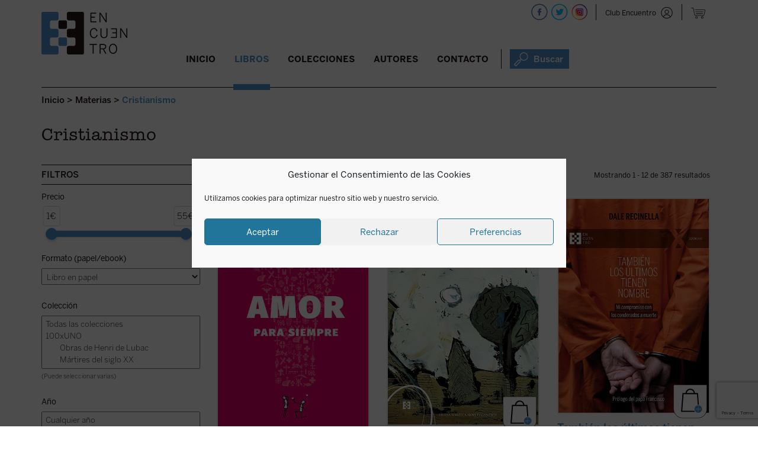

--- FILE ---
content_type: text/html; charset=utf-8
request_url: https://www.google.com/recaptcha/api2/anchor?ar=1&k=6LdAytYZAAAAAF13I0Yv-xaiE6L6wXyzrm48cFMu&co=aHR0cHM6Ly9lZGljaW9uZXNlbmN1ZW50cm8uY29tOjQ0Mw..&hl=en&v=PoyoqOPhxBO7pBk68S4YbpHZ&size=invisible&anchor-ms=20000&execute-ms=30000&cb=4eha874uve9a
body_size: 48748
content:
<!DOCTYPE HTML><html dir="ltr" lang="en"><head><meta http-equiv="Content-Type" content="text/html; charset=UTF-8">
<meta http-equiv="X-UA-Compatible" content="IE=edge">
<title>reCAPTCHA</title>
<style type="text/css">
/* cyrillic-ext */
@font-face {
  font-family: 'Roboto';
  font-style: normal;
  font-weight: 400;
  font-stretch: 100%;
  src: url(//fonts.gstatic.com/s/roboto/v48/KFO7CnqEu92Fr1ME7kSn66aGLdTylUAMa3GUBHMdazTgWw.woff2) format('woff2');
  unicode-range: U+0460-052F, U+1C80-1C8A, U+20B4, U+2DE0-2DFF, U+A640-A69F, U+FE2E-FE2F;
}
/* cyrillic */
@font-face {
  font-family: 'Roboto';
  font-style: normal;
  font-weight: 400;
  font-stretch: 100%;
  src: url(//fonts.gstatic.com/s/roboto/v48/KFO7CnqEu92Fr1ME7kSn66aGLdTylUAMa3iUBHMdazTgWw.woff2) format('woff2');
  unicode-range: U+0301, U+0400-045F, U+0490-0491, U+04B0-04B1, U+2116;
}
/* greek-ext */
@font-face {
  font-family: 'Roboto';
  font-style: normal;
  font-weight: 400;
  font-stretch: 100%;
  src: url(//fonts.gstatic.com/s/roboto/v48/KFO7CnqEu92Fr1ME7kSn66aGLdTylUAMa3CUBHMdazTgWw.woff2) format('woff2');
  unicode-range: U+1F00-1FFF;
}
/* greek */
@font-face {
  font-family: 'Roboto';
  font-style: normal;
  font-weight: 400;
  font-stretch: 100%;
  src: url(//fonts.gstatic.com/s/roboto/v48/KFO7CnqEu92Fr1ME7kSn66aGLdTylUAMa3-UBHMdazTgWw.woff2) format('woff2');
  unicode-range: U+0370-0377, U+037A-037F, U+0384-038A, U+038C, U+038E-03A1, U+03A3-03FF;
}
/* math */
@font-face {
  font-family: 'Roboto';
  font-style: normal;
  font-weight: 400;
  font-stretch: 100%;
  src: url(//fonts.gstatic.com/s/roboto/v48/KFO7CnqEu92Fr1ME7kSn66aGLdTylUAMawCUBHMdazTgWw.woff2) format('woff2');
  unicode-range: U+0302-0303, U+0305, U+0307-0308, U+0310, U+0312, U+0315, U+031A, U+0326-0327, U+032C, U+032F-0330, U+0332-0333, U+0338, U+033A, U+0346, U+034D, U+0391-03A1, U+03A3-03A9, U+03B1-03C9, U+03D1, U+03D5-03D6, U+03F0-03F1, U+03F4-03F5, U+2016-2017, U+2034-2038, U+203C, U+2040, U+2043, U+2047, U+2050, U+2057, U+205F, U+2070-2071, U+2074-208E, U+2090-209C, U+20D0-20DC, U+20E1, U+20E5-20EF, U+2100-2112, U+2114-2115, U+2117-2121, U+2123-214F, U+2190, U+2192, U+2194-21AE, U+21B0-21E5, U+21F1-21F2, U+21F4-2211, U+2213-2214, U+2216-22FF, U+2308-230B, U+2310, U+2319, U+231C-2321, U+2336-237A, U+237C, U+2395, U+239B-23B7, U+23D0, U+23DC-23E1, U+2474-2475, U+25AF, U+25B3, U+25B7, U+25BD, U+25C1, U+25CA, U+25CC, U+25FB, U+266D-266F, U+27C0-27FF, U+2900-2AFF, U+2B0E-2B11, U+2B30-2B4C, U+2BFE, U+3030, U+FF5B, U+FF5D, U+1D400-1D7FF, U+1EE00-1EEFF;
}
/* symbols */
@font-face {
  font-family: 'Roboto';
  font-style: normal;
  font-weight: 400;
  font-stretch: 100%;
  src: url(//fonts.gstatic.com/s/roboto/v48/KFO7CnqEu92Fr1ME7kSn66aGLdTylUAMaxKUBHMdazTgWw.woff2) format('woff2');
  unicode-range: U+0001-000C, U+000E-001F, U+007F-009F, U+20DD-20E0, U+20E2-20E4, U+2150-218F, U+2190, U+2192, U+2194-2199, U+21AF, U+21E6-21F0, U+21F3, U+2218-2219, U+2299, U+22C4-22C6, U+2300-243F, U+2440-244A, U+2460-24FF, U+25A0-27BF, U+2800-28FF, U+2921-2922, U+2981, U+29BF, U+29EB, U+2B00-2BFF, U+4DC0-4DFF, U+FFF9-FFFB, U+10140-1018E, U+10190-1019C, U+101A0, U+101D0-101FD, U+102E0-102FB, U+10E60-10E7E, U+1D2C0-1D2D3, U+1D2E0-1D37F, U+1F000-1F0FF, U+1F100-1F1AD, U+1F1E6-1F1FF, U+1F30D-1F30F, U+1F315, U+1F31C, U+1F31E, U+1F320-1F32C, U+1F336, U+1F378, U+1F37D, U+1F382, U+1F393-1F39F, U+1F3A7-1F3A8, U+1F3AC-1F3AF, U+1F3C2, U+1F3C4-1F3C6, U+1F3CA-1F3CE, U+1F3D4-1F3E0, U+1F3ED, U+1F3F1-1F3F3, U+1F3F5-1F3F7, U+1F408, U+1F415, U+1F41F, U+1F426, U+1F43F, U+1F441-1F442, U+1F444, U+1F446-1F449, U+1F44C-1F44E, U+1F453, U+1F46A, U+1F47D, U+1F4A3, U+1F4B0, U+1F4B3, U+1F4B9, U+1F4BB, U+1F4BF, U+1F4C8-1F4CB, U+1F4D6, U+1F4DA, U+1F4DF, U+1F4E3-1F4E6, U+1F4EA-1F4ED, U+1F4F7, U+1F4F9-1F4FB, U+1F4FD-1F4FE, U+1F503, U+1F507-1F50B, U+1F50D, U+1F512-1F513, U+1F53E-1F54A, U+1F54F-1F5FA, U+1F610, U+1F650-1F67F, U+1F687, U+1F68D, U+1F691, U+1F694, U+1F698, U+1F6AD, U+1F6B2, U+1F6B9-1F6BA, U+1F6BC, U+1F6C6-1F6CF, U+1F6D3-1F6D7, U+1F6E0-1F6EA, U+1F6F0-1F6F3, U+1F6F7-1F6FC, U+1F700-1F7FF, U+1F800-1F80B, U+1F810-1F847, U+1F850-1F859, U+1F860-1F887, U+1F890-1F8AD, U+1F8B0-1F8BB, U+1F8C0-1F8C1, U+1F900-1F90B, U+1F93B, U+1F946, U+1F984, U+1F996, U+1F9E9, U+1FA00-1FA6F, U+1FA70-1FA7C, U+1FA80-1FA89, U+1FA8F-1FAC6, U+1FACE-1FADC, U+1FADF-1FAE9, U+1FAF0-1FAF8, U+1FB00-1FBFF;
}
/* vietnamese */
@font-face {
  font-family: 'Roboto';
  font-style: normal;
  font-weight: 400;
  font-stretch: 100%;
  src: url(//fonts.gstatic.com/s/roboto/v48/KFO7CnqEu92Fr1ME7kSn66aGLdTylUAMa3OUBHMdazTgWw.woff2) format('woff2');
  unicode-range: U+0102-0103, U+0110-0111, U+0128-0129, U+0168-0169, U+01A0-01A1, U+01AF-01B0, U+0300-0301, U+0303-0304, U+0308-0309, U+0323, U+0329, U+1EA0-1EF9, U+20AB;
}
/* latin-ext */
@font-face {
  font-family: 'Roboto';
  font-style: normal;
  font-weight: 400;
  font-stretch: 100%;
  src: url(//fonts.gstatic.com/s/roboto/v48/KFO7CnqEu92Fr1ME7kSn66aGLdTylUAMa3KUBHMdazTgWw.woff2) format('woff2');
  unicode-range: U+0100-02BA, U+02BD-02C5, U+02C7-02CC, U+02CE-02D7, U+02DD-02FF, U+0304, U+0308, U+0329, U+1D00-1DBF, U+1E00-1E9F, U+1EF2-1EFF, U+2020, U+20A0-20AB, U+20AD-20C0, U+2113, U+2C60-2C7F, U+A720-A7FF;
}
/* latin */
@font-face {
  font-family: 'Roboto';
  font-style: normal;
  font-weight: 400;
  font-stretch: 100%;
  src: url(//fonts.gstatic.com/s/roboto/v48/KFO7CnqEu92Fr1ME7kSn66aGLdTylUAMa3yUBHMdazQ.woff2) format('woff2');
  unicode-range: U+0000-00FF, U+0131, U+0152-0153, U+02BB-02BC, U+02C6, U+02DA, U+02DC, U+0304, U+0308, U+0329, U+2000-206F, U+20AC, U+2122, U+2191, U+2193, U+2212, U+2215, U+FEFF, U+FFFD;
}
/* cyrillic-ext */
@font-face {
  font-family: 'Roboto';
  font-style: normal;
  font-weight: 500;
  font-stretch: 100%;
  src: url(//fonts.gstatic.com/s/roboto/v48/KFO7CnqEu92Fr1ME7kSn66aGLdTylUAMa3GUBHMdazTgWw.woff2) format('woff2');
  unicode-range: U+0460-052F, U+1C80-1C8A, U+20B4, U+2DE0-2DFF, U+A640-A69F, U+FE2E-FE2F;
}
/* cyrillic */
@font-face {
  font-family: 'Roboto';
  font-style: normal;
  font-weight: 500;
  font-stretch: 100%;
  src: url(//fonts.gstatic.com/s/roboto/v48/KFO7CnqEu92Fr1ME7kSn66aGLdTylUAMa3iUBHMdazTgWw.woff2) format('woff2');
  unicode-range: U+0301, U+0400-045F, U+0490-0491, U+04B0-04B1, U+2116;
}
/* greek-ext */
@font-face {
  font-family: 'Roboto';
  font-style: normal;
  font-weight: 500;
  font-stretch: 100%;
  src: url(//fonts.gstatic.com/s/roboto/v48/KFO7CnqEu92Fr1ME7kSn66aGLdTylUAMa3CUBHMdazTgWw.woff2) format('woff2');
  unicode-range: U+1F00-1FFF;
}
/* greek */
@font-face {
  font-family: 'Roboto';
  font-style: normal;
  font-weight: 500;
  font-stretch: 100%;
  src: url(//fonts.gstatic.com/s/roboto/v48/KFO7CnqEu92Fr1ME7kSn66aGLdTylUAMa3-UBHMdazTgWw.woff2) format('woff2');
  unicode-range: U+0370-0377, U+037A-037F, U+0384-038A, U+038C, U+038E-03A1, U+03A3-03FF;
}
/* math */
@font-face {
  font-family: 'Roboto';
  font-style: normal;
  font-weight: 500;
  font-stretch: 100%;
  src: url(//fonts.gstatic.com/s/roboto/v48/KFO7CnqEu92Fr1ME7kSn66aGLdTylUAMawCUBHMdazTgWw.woff2) format('woff2');
  unicode-range: U+0302-0303, U+0305, U+0307-0308, U+0310, U+0312, U+0315, U+031A, U+0326-0327, U+032C, U+032F-0330, U+0332-0333, U+0338, U+033A, U+0346, U+034D, U+0391-03A1, U+03A3-03A9, U+03B1-03C9, U+03D1, U+03D5-03D6, U+03F0-03F1, U+03F4-03F5, U+2016-2017, U+2034-2038, U+203C, U+2040, U+2043, U+2047, U+2050, U+2057, U+205F, U+2070-2071, U+2074-208E, U+2090-209C, U+20D0-20DC, U+20E1, U+20E5-20EF, U+2100-2112, U+2114-2115, U+2117-2121, U+2123-214F, U+2190, U+2192, U+2194-21AE, U+21B0-21E5, U+21F1-21F2, U+21F4-2211, U+2213-2214, U+2216-22FF, U+2308-230B, U+2310, U+2319, U+231C-2321, U+2336-237A, U+237C, U+2395, U+239B-23B7, U+23D0, U+23DC-23E1, U+2474-2475, U+25AF, U+25B3, U+25B7, U+25BD, U+25C1, U+25CA, U+25CC, U+25FB, U+266D-266F, U+27C0-27FF, U+2900-2AFF, U+2B0E-2B11, U+2B30-2B4C, U+2BFE, U+3030, U+FF5B, U+FF5D, U+1D400-1D7FF, U+1EE00-1EEFF;
}
/* symbols */
@font-face {
  font-family: 'Roboto';
  font-style: normal;
  font-weight: 500;
  font-stretch: 100%;
  src: url(//fonts.gstatic.com/s/roboto/v48/KFO7CnqEu92Fr1ME7kSn66aGLdTylUAMaxKUBHMdazTgWw.woff2) format('woff2');
  unicode-range: U+0001-000C, U+000E-001F, U+007F-009F, U+20DD-20E0, U+20E2-20E4, U+2150-218F, U+2190, U+2192, U+2194-2199, U+21AF, U+21E6-21F0, U+21F3, U+2218-2219, U+2299, U+22C4-22C6, U+2300-243F, U+2440-244A, U+2460-24FF, U+25A0-27BF, U+2800-28FF, U+2921-2922, U+2981, U+29BF, U+29EB, U+2B00-2BFF, U+4DC0-4DFF, U+FFF9-FFFB, U+10140-1018E, U+10190-1019C, U+101A0, U+101D0-101FD, U+102E0-102FB, U+10E60-10E7E, U+1D2C0-1D2D3, U+1D2E0-1D37F, U+1F000-1F0FF, U+1F100-1F1AD, U+1F1E6-1F1FF, U+1F30D-1F30F, U+1F315, U+1F31C, U+1F31E, U+1F320-1F32C, U+1F336, U+1F378, U+1F37D, U+1F382, U+1F393-1F39F, U+1F3A7-1F3A8, U+1F3AC-1F3AF, U+1F3C2, U+1F3C4-1F3C6, U+1F3CA-1F3CE, U+1F3D4-1F3E0, U+1F3ED, U+1F3F1-1F3F3, U+1F3F5-1F3F7, U+1F408, U+1F415, U+1F41F, U+1F426, U+1F43F, U+1F441-1F442, U+1F444, U+1F446-1F449, U+1F44C-1F44E, U+1F453, U+1F46A, U+1F47D, U+1F4A3, U+1F4B0, U+1F4B3, U+1F4B9, U+1F4BB, U+1F4BF, U+1F4C8-1F4CB, U+1F4D6, U+1F4DA, U+1F4DF, U+1F4E3-1F4E6, U+1F4EA-1F4ED, U+1F4F7, U+1F4F9-1F4FB, U+1F4FD-1F4FE, U+1F503, U+1F507-1F50B, U+1F50D, U+1F512-1F513, U+1F53E-1F54A, U+1F54F-1F5FA, U+1F610, U+1F650-1F67F, U+1F687, U+1F68D, U+1F691, U+1F694, U+1F698, U+1F6AD, U+1F6B2, U+1F6B9-1F6BA, U+1F6BC, U+1F6C6-1F6CF, U+1F6D3-1F6D7, U+1F6E0-1F6EA, U+1F6F0-1F6F3, U+1F6F7-1F6FC, U+1F700-1F7FF, U+1F800-1F80B, U+1F810-1F847, U+1F850-1F859, U+1F860-1F887, U+1F890-1F8AD, U+1F8B0-1F8BB, U+1F8C0-1F8C1, U+1F900-1F90B, U+1F93B, U+1F946, U+1F984, U+1F996, U+1F9E9, U+1FA00-1FA6F, U+1FA70-1FA7C, U+1FA80-1FA89, U+1FA8F-1FAC6, U+1FACE-1FADC, U+1FADF-1FAE9, U+1FAF0-1FAF8, U+1FB00-1FBFF;
}
/* vietnamese */
@font-face {
  font-family: 'Roboto';
  font-style: normal;
  font-weight: 500;
  font-stretch: 100%;
  src: url(//fonts.gstatic.com/s/roboto/v48/KFO7CnqEu92Fr1ME7kSn66aGLdTylUAMa3OUBHMdazTgWw.woff2) format('woff2');
  unicode-range: U+0102-0103, U+0110-0111, U+0128-0129, U+0168-0169, U+01A0-01A1, U+01AF-01B0, U+0300-0301, U+0303-0304, U+0308-0309, U+0323, U+0329, U+1EA0-1EF9, U+20AB;
}
/* latin-ext */
@font-face {
  font-family: 'Roboto';
  font-style: normal;
  font-weight: 500;
  font-stretch: 100%;
  src: url(//fonts.gstatic.com/s/roboto/v48/KFO7CnqEu92Fr1ME7kSn66aGLdTylUAMa3KUBHMdazTgWw.woff2) format('woff2');
  unicode-range: U+0100-02BA, U+02BD-02C5, U+02C7-02CC, U+02CE-02D7, U+02DD-02FF, U+0304, U+0308, U+0329, U+1D00-1DBF, U+1E00-1E9F, U+1EF2-1EFF, U+2020, U+20A0-20AB, U+20AD-20C0, U+2113, U+2C60-2C7F, U+A720-A7FF;
}
/* latin */
@font-face {
  font-family: 'Roboto';
  font-style: normal;
  font-weight: 500;
  font-stretch: 100%;
  src: url(//fonts.gstatic.com/s/roboto/v48/KFO7CnqEu92Fr1ME7kSn66aGLdTylUAMa3yUBHMdazQ.woff2) format('woff2');
  unicode-range: U+0000-00FF, U+0131, U+0152-0153, U+02BB-02BC, U+02C6, U+02DA, U+02DC, U+0304, U+0308, U+0329, U+2000-206F, U+20AC, U+2122, U+2191, U+2193, U+2212, U+2215, U+FEFF, U+FFFD;
}
/* cyrillic-ext */
@font-face {
  font-family: 'Roboto';
  font-style: normal;
  font-weight: 900;
  font-stretch: 100%;
  src: url(//fonts.gstatic.com/s/roboto/v48/KFO7CnqEu92Fr1ME7kSn66aGLdTylUAMa3GUBHMdazTgWw.woff2) format('woff2');
  unicode-range: U+0460-052F, U+1C80-1C8A, U+20B4, U+2DE0-2DFF, U+A640-A69F, U+FE2E-FE2F;
}
/* cyrillic */
@font-face {
  font-family: 'Roboto';
  font-style: normal;
  font-weight: 900;
  font-stretch: 100%;
  src: url(//fonts.gstatic.com/s/roboto/v48/KFO7CnqEu92Fr1ME7kSn66aGLdTylUAMa3iUBHMdazTgWw.woff2) format('woff2');
  unicode-range: U+0301, U+0400-045F, U+0490-0491, U+04B0-04B1, U+2116;
}
/* greek-ext */
@font-face {
  font-family: 'Roboto';
  font-style: normal;
  font-weight: 900;
  font-stretch: 100%;
  src: url(//fonts.gstatic.com/s/roboto/v48/KFO7CnqEu92Fr1ME7kSn66aGLdTylUAMa3CUBHMdazTgWw.woff2) format('woff2');
  unicode-range: U+1F00-1FFF;
}
/* greek */
@font-face {
  font-family: 'Roboto';
  font-style: normal;
  font-weight: 900;
  font-stretch: 100%;
  src: url(//fonts.gstatic.com/s/roboto/v48/KFO7CnqEu92Fr1ME7kSn66aGLdTylUAMa3-UBHMdazTgWw.woff2) format('woff2');
  unicode-range: U+0370-0377, U+037A-037F, U+0384-038A, U+038C, U+038E-03A1, U+03A3-03FF;
}
/* math */
@font-face {
  font-family: 'Roboto';
  font-style: normal;
  font-weight: 900;
  font-stretch: 100%;
  src: url(//fonts.gstatic.com/s/roboto/v48/KFO7CnqEu92Fr1ME7kSn66aGLdTylUAMawCUBHMdazTgWw.woff2) format('woff2');
  unicode-range: U+0302-0303, U+0305, U+0307-0308, U+0310, U+0312, U+0315, U+031A, U+0326-0327, U+032C, U+032F-0330, U+0332-0333, U+0338, U+033A, U+0346, U+034D, U+0391-03A1, U+03A3-03A9, U+03B1-03C9, U+03D1, U+03D5-03D6, U+03F0-03F1, U+03F4-03F5, U+2016-2017, U+2034-2038, U+203C, U+2040, U+2043, U+2047, U+2050, U+2057, U+205F, U+2070-2071, U+2074-208E, U+2090-209C, U+20D0-20DC, U+20E1, U+20E5-20EF, U+2100-2112, U+2114-2115, U+2117-2121, U+2123-214F, U+2190, U+2192, U+2194-21AE, U+21B0-21E5, U+21F1-21F2, U+21F4-2211, U+2213-2214, U+2216-22FF, U+2308-230B, U+2310, U+2319, U+231C-2321, U+2336-237A, U+237C, U+2395, U+239B-23B7, U+23D0, U+23DC-23E1, U+2474-2475, U+25AF, U+25B3, U+25B7, U+25BD, U+25C1, U+25CA, U+25CC, U+25FB, U+266D-266F, U+27C0-27FF, U+2900-2AFF, U+2B0E-2B11, U+2B30-2B4C, U+2BFE, U+3030, U+FF5B, U+FF5D, U+1D400-1D7FF, U+1EE00-1EEFF;
}
/* symbols */
@font-face {
  font-family: 'Roboto';
  font-style: normal;
  font-weight: 900;
  font-stretch: 100%;
  src: url(//fonts.gstatic.com/s/roboto/v48/KFO7CnqEu92Fr1ME7kSn66aGLdTylUAMaxKUBHMdazTgWw.woff2) format('woff2');
  unicode-range: U+0001-000C, U+000E-001F, U+007F-009F, U+20DD-20E0, U+20E2-20E4, U+2150-218F, U+2190, U+2192, U+2194-2199, U+21AF, U+21E6-21F0, U+21F3, U+2218-2219, U+2299, U+22C4-22C6, U+2300-243F, U+2440-244A, U+2460-24FF, U+25A0-27BF, U+2800-28FF, U+2921-2922, U+2981, U+29BF, U+29EB, U+2B00-2BFF, U+4DC0-4DFF, U+FFF9-FFFB, U+10140-1018E, U+10190-1019C, U+101A0, U+101D0-101FD, U+102E0-102FB, U+10E60-10E7E, U+1D2C0-1D2D3, U+1D2E0-1D37F, U+1F000-1F0FF, U+1F100-1F1AD, U+1F1E6-1F1FF, U+1F30D-1F30F, U+1F315, U+1F31C, U+1F31E, U+1F320-1F32C, U+1F336, U+1F378, U+1F37D, U+1F382, U+1F393-1F39F, U+1F3A7-1F3A8, U+1F3AC-1F3AF, U+1F3C2, U+1F3C4-1F3C6, U+1F3CA-1F3CE, U+1F3D4-1F3E0, U+1F3ED, U+1F3F1-1F3F3, U+1F3F5-1F3F7, U+1F408, U+1F415, U+1F41F, U+1F426, U+1F43F, U+1F441-1F442, U+1F444, U+1F446-1F449, U+1F44C-1F44E, U+1F453, U+1F46A, U+1F47D, U+1F4A3, U+1F4B0, U+1F4B3, U+1F4B9, U+1F4BB, U+1F4BF, U+1F4C8-1F4CB, U+1F4D6, U+1F4DA, U+1F4DF, U+1F4E3-1F4E6, U+1F4EA-1F4ED, U+1F4F7, U+1F4F9-1F4FB, U+1F4FD-1F4FE, U+1F503, U+1F507-1F50B, U+1F50D, U+1F512-1F513, U+1F53E-1F54A, U+1F54F-1F5FA, U+1F610, U+1F650-1F67F, U+1F687, U+1F68D, U+1F691, U+1F694, U+1F698, U+1F6AD, U+1F6B2, U+1F6B9-1F6BA, U+1F6BC, U+1F6C6-1F6CF, U+1F6D3-1F6D7, U+1F6E0-1F6EA, U+1F6F0-1F6F3, U+1F6F7-1F6FC, U+1F700-1F7FF, U+1F800-1F80B, U+1F810-1F847, U+1F850-1F859, U+1F860-1F887, U+1F890-1F8AD, U+1F8B0-1F8BB, U+1F8C0-1F8C1, U+1F900-1F90B, U+1F93B, U+1F946, U+1F984, U+1F996, U+1F9E9, U+1FA00-1FA6F, U+1FA70-1FA7C, U+1FA80-1FA89, U+1FA8F-1FAC6, U+1FACE-1FADC, U+1FADF-1FAE9, U+1FAF0-1FAF8, U+1FB00-1FBFF;
}
/* vietnamese */
@font-face {
  font-family: 'Roboto';
  font-style: normal;
  font-weight: 900;
  font-stretch: 100%;
  src: url(//fonts.gstatic.com/s/roboto/v48/KFO7CnqEu92Fr1ME7kSn66aGLdTylUAMa3OUBHMdazTgWw.woff2) format('woff2');
  unicode-range: U+0102-0103, U+0110-0111, U+0128-0129, U+0168-0169, U+01A0-01A1, U+01AF-01B0, U+0300-0301, U+0303-0304, U+0308-0309, U+0323, U+0329, U+1EA0-1EF9, U+20AB;
}
/* latin-ext */
@font-face {
  font-family: 'Roboto';
  font-style: normal;
  font-weight: 900;
  font-stretch: 100%;
  src: url(//fonts.gstatic.com/s/roboto/v48/KFO7CnqEu92Fr1ME7kSn66aGLdTylUAMa3KUBHMdazTgWw.woff2) format('woff2');
  unicode-range: U+0100-02BA, U+02BD-02C5, U+02C7-02CC, U+02CE-02D7, U+02DD-02FF, U+0304, U+0308, U+0329, U+1D00-1DBF, U+1E00-1E9F, U+1EF2-1EFF, U+2020, U+20A0-20AB, U+20AD-20C0, U+2113, U+2C60-2C7F, U+A720-A7FF;
}
/* latin */
@font-face {
  font-family: 'Roboto';
  font-style: normal;
  font-weight: 900;
  font-stretch: 100%;
  src: url(//fonts.gstatic.com/s/roboto/v48/KFO7CnqEu92Fr1ME7kSn66aGLdTylUAMa3yUBHMdazQ.woff2) format('woff2');
  unicode-range: U+0000-00FF, U+0131, U+0152-0153, U+02BB-02BC, U+02C6, U+02DA, U+02DC, U+0304, U+0308, U+0329, U+2000-206F, U+20AC, U+2122, U+2191, U+2193, U+2212, U+2215, U+FEFF, U+FFFD;
}

</style>
<link rel="stylesheet" type="text/css" href="https://www.gstatic.com/recaptcha/releases/PoyoqOPhxBO7pBk68S4YbpHZ/styles__ltr.css">
<script nonce="Hsb7R32jWZkF_vFIm-H9Yw" type="text/javascript">window['__recaptcha_api'] = 'https://www.google.com/recaptcha/api2/';</script>
<script type="text/javascript" src="https://www.gstatic.com/recaptcha/releases/PoyoqOPhxBO7pBk68S4YbpHZ/recaptcha__en.js" nonce="Hsb7R32jWZkF_vFIm-H9Yw">
      
    </script></head>
<body><div id="rc-anchor-alert" class="rc-anchor-alert"></div>
<input type="hidden" id="recaptcha-token" value="[base64]">
<script type="text/javascript" nonce="Hsb7R32jWZkF_vFIm-H9Yw">
      recaptcha.anchor.Main.init("[\x22ainput\x22,[\x22bgdata\x22,\x22\x22,\[base64]/[base64]/[base64]/[base64]/[base64]/UltsKytdPUU6KEU8MjA0OD9SW2wrK109RT4+NnwxOTI6KChFJjY0NTEyKT09NTUyOTYmJk0rMTxjLmxlbmd0aCYmKGMuY2hhckNvZGVBdChNKzEpJjY0NTEyKT09NTYzMjA/[base64]/[base64]/[base64]/[base64]/[base64]/[base64]/[base64]\x22,\[base64]\x22,\x22w47CgipHEsK9aMOPD0TDssKsS3JkwogrfsOpD2HDgGV6wpsHwrQ5wrNyWgzCuAzCk3/DoSTDhGXDvcOdEylEXCUywq/DsHg6w5rCnsOHw7ApwrnDusOvW24dw6JXwoFPcMK0DmTChGTDnsKhandcAULDtMKpYCzClE8Dw48sw7QFKCsLIGrCsMK3YHfCiMK7V8K7SMO7wrZdTsKAT1Y9w5/[base64]/DiQrDm8KAW8OKwqfCssKyw7UbDCDDkgBgwoFqwp95wr50w6p9J8K3ExPCmcOMw4nCusKkVmhqwpNNSAhIw5XDrkXCpmY7f8OVFFPDrHXDk8KawqHDpxYDw7TCocKXw78iYcKhwq/DiijDnF7DuCQgwqTDlFfDg38AKcO7HsKSwoXDpS3DvTjDncKPwpI1wptfCcOSw4IWw5cjesKawpskEMO2cF59E8ObO8O7WQpRw4UZwoDCo8OywrRWwrTCujvDmzpSYS3CiyHDkMKyw4FiwovDoSjCtj0awrfCpcKNw6TCnRIdwrzDnmbCncKdUsK2w7nDpsKhwr/[base64]/CkMOrdMOpIxHClcKdwoU+w6pJw794w4trw4ABwrZ8w7YbMlJ9w68OFGg3dhnCg2IZw7/[base64]/WsKWwrlUwrTDqQbChAdtRA8Pw47DmcOsw7JAwoIJw6TDqMKdHA3DgsKFwrprwpcfBcKCWzrCgMOPwo/CtMO5wovDiVkhw6XDqRomw6I/ZD7DusOHJwxMXmQSOMOEbMOWQ3BiE8Ksw7nDtUIrwq0AMA3DiWZ2wqTCrl7DtcKAL0ldw5nDhGEWwoHDuTZBfSTDpBzCjUPClMKPwqbDl8OOTHDDkQfCkMOFAhBCw7HCnX1ywq05bsKeHMOxXgp7w5xhUsKGUWJCwr15w5/CmMKJR8OgWyjDogHChw/CsHPCm8OWwrbDkcObwpc/RMKdOnV4PU1RPjrCk0PCnzDClkHDjFMEGcKbM8KRwrfDmSzDkmDDhcK/WRjDlMKNCcOZw5DDrsKjU8KjPcKsw5w9HW8tw4XDtn7Cr8O/w5DCkzPCnlLCmisCw4XDr8O0wqg9fsKOw4/[base64]/T8K3w6TDisOvwo7Ctxk/FMKgLzgrFcKKw7M1RcKTesKQw7fCi8KScXlpPGDDiMO/[base64]/CmE/DqMOMbRjCnsOJwo7DrWEKw7FTwq9CWsKRwpkiwqfCrx5seHpyw4vDjBvCpHw2w4E2wqLDi8OAA8KPw7Ylw4BES8Osw5hfwrYdw7rDrX3DjMORw7ZhPh5Dw7xqER3DhUDDoHVVOzBKw7xNBmlWwosxO8O0b8KtwrLDum/Dg8KdwovDgsKxwqd7cw/CmXVtwrMmI8KFw5rClnQgNmLCmMKQBcOCECY+w4bCvXHCohdBwr1nw7XCmsOfFiR5P3VubcOCRcO4d8KCw7PCuMOAwpUdwpQPSBfCscOGPTFGwrzDqMK7TyotZcKkJVrCmFo0wp8vNMOkw5YDwoloNUo1Dh4ew6kKLcKbw73DpzoJbTjCncKGdm/[base64]/DoMK0a8OrfcKKw6kWwrlwwofDjMOiwrfClcKMw5k6wpjCkMKqwqrCsnTCp3xOHXlKaRUFw5EBKcK4wqlCwr/[base64]/ClHjDliTDqMO0wocZfCXCv2rCq8KOPcO8woApwq09wqfDv8OjwpgwWBnCtkwZSnlfw5XDscK3VcKLw4vCr30Kwq9UQCLDhsKpA8OBIcKKOcK9w6/[base64]/[base64]/DlgEVw6bCncKZwoHCmsO+w4k2LlpRMcOgdcKQwo/Cj8KlBUvDgMKjw6YnX8KCwol9w5Ejw7XCh8KGLMKQBTNsXsKEQjbCtMKwCE91w7MXwotMUsOKQMKFSydLw6Uww6jCkcK4RBLDh8K/wpbDjF0LJ8OPQ249PsKLHxTDk8KjJcKqQ8OvMkjCpnfCjMKEUQ0Odwkqwp8WV3Byw77CmlDCohHCjVTCuQ1WScOnI2V4w6BqwqvCvsKDw6rDpcKZcRBtw5fDry5cw7EJXThddh3ChBnCsX3ClsOXw6sWw7rDgMOBw5JGHzEGWMO7wrXCuC/[base64]/DsMOtw7LClMKudjrDpytFcsKTwoglYcOAw6PCj0w3w6TCmMKnMgR9woc2W8OoKMKxwoVYDhHDh14ce8KoLwrCi8K2KsKoaGDDs1DDncOFfygpw6pawrbClzLDmBbCizTCqsOUwo7DtsOHFcO1w4hrKsOdw4wlwrdLa8OJKS/DkSYPwpnCpMKww6vDqCHCoU7CljFtPcO3esKKIw/DqcOhw79pw4QAVzHCnALCvMKqwrrCjMKBwqHDhMK3w6DCnjDDrB4EAwXClQBFw4/[base64]/DUV6w5IvJcOdw49aL03CmmzCulNcwo3DvzrDtmvCjMKcSsOZwrxYwrTCsFfComjDnMKiOyjDkMOvRsKQw57DimtNB3HCvMOkbF/ColV5w6fDu8KTfmDDl8O0wokQwrFaCsK6KcKvT0vCmm7CpCcOw5FSQyrDv8KTw4/[base64]/DmTjCjVHDtQzDg8KBw49Ow5nDjMO4woAow4IHUykmwoAYScOsLsOgYcOcw5Eyw7FXw5zCoR/DtsKMRcK6wrTCncOSw70gZkPCrhfCjcObwpTDmBc/RilBwo9aAsKxw4lpXsOQwpdMwph5TsOCCSdpwrnDk8KQDsOTw695ZzPCoyLCmhDCpFtZR1XCgSnDisOGSWEHw5NIw47Ch0lRTyYLSMKqNR/CssOAXcOBwpR6b8OWw7Ezw4rDnsOlw5EewpYxw5cCc8K0w4k0aGbDpyZQwq4Bw63DgMO6EAopdMOHFDnDpW3ClQtGUjYVwrB1woPCmCTDuSDCk3gqworCuk3Dt3BNwrNVw4DCkjXDtMOnw54DNBVHKcKwwozClMOuw5LClcOAwo/CpTwVXsOXwrlbw7fDisOuNhF8wqXDgXgteMKUw6fCuMOZF8O8wq49dcO2AsKzNDNcw49bO8Ozw5rDqQLCpcOXHGQNYCcAw7DCmhsJwq3Dv0JzXMK9wrQgSMOLw6bDg1fDiMKAwp3DvlIjBjfDr8KgFwbDiGR/BzfDnsOawrPDnMOnwo/ChDfCgMK4GR/CmsK3wroLwq/[base64]/CscKuS8OOfMOww67CjxjDosK8IRbDusKmP8KuwrzCmMOpHwrDnnvCoFvDmMObd8OMRMOpa8Orwo9zNcOqwpjCgsOqeTrCvTI8wqHCqQw6wpRswo7Du8KSw6p2CsOWwrLChhDDsEfCh8KEMGogcsOZwozCqMK6D3sUw6nCq8Kiw4Z/asOIwrTDpXhNwq/Dny8Mw6rDnDwIw65PWcKgwqx5w5xoWMO4NE3CjRBue8Kxwq/CicODw5bClcO0w6tlbzbCpcOSw7PCsxdTZsO6w5BgUcOlw6JIUsO7w4HDgS05w7N8w5fCriBBLcKWwrLDtsOYBcK8wrTDr8KJcsOZwrvCnyJzWHADVwvDv8O0w7J+LcO0FkNPw63Dv2/CpxPDv1cMacKZw58aXsKzwpcew6zDsMORKGLDocO+WU7CkFTCvMOEIsOrw4rCsHoZwr7CgcOyw6TChsK1wrzCjFw+FcOeeFZ3w6nCscK5wr3CssOOwq/DnsKywrAqw6pId8Kyw5LDpj8yR2wKw6QSV8KSwrrCosKEw5hxwpDDscOsP8OAwoTCi8OtT3TDqsK5wr14w7I7w45WWHMXwrdBFl0GJMK3QXPDjnp8D3IxwovDmcKFScK/BMO6w4guw7NLw7XCksKRwrXCqcKuKVDDsVXDtSxCZAnCjsOUwrElYmJSw4/CrkNZwqXCp8KzNcO+woZNwoxQwpZUwolxwr3DslHDuH3DrRPDvCbCnApRHcKZDcKrXn/DrSnDjD5/[base64]/Cj8KmwpbCo8KddsODZsKMw6/Cs8KYwobDlnXCscKJw5fDmMKaW3AQwrLChMOuwr3DshBiw5HDu8Kkw4TCtg8lw489IMKhdSzCgsKowoIRAcO1enjCvHFiIhx3Y8Kqw5lMNC/Dv1PCmCpABVVDbXDCm8KywoLCpizCu2MUNgo7wrp/Dyk1w7DDgcKlwqNWw61aw7TDlMKiwpYmw5lBwoHDjhPChznCusKZwoHDiBTCvF3DnMO3wrMuwotHwrhVEMOxwpLDsgENQsKww6QdcsOtHsOrc8KrXAlpdcKPBMObT3EGTWtrw7Jxw5/DqmgoN8K2BV0swq9wOlLCqhfDscOvwqUswqfCksKJwo/Du2XDuWM4w5gHb8O2wpJtw53Ch8OKOcKOw5PChRA8w70VMsKBw48heX8Xw6TDksKGAcOwwoQZQCnCmsOld8Kuw6fCo8Ogw5YhBsORwrbCm8Khd8KYBgPDqsKvwojCqiTDsx7CmcKIwpjClcOFcsOxworCtMOxd3TCtmbDnSzDh8O6wqRxwp7DlyI9w5JTwodZEMKEw4/CoQzDusOUEMK5MTB6TcKPXyXCmMOSHxU1K8OPBMKVwpBkwpXCs0lANsKBw7RoLH7Cs8Kpw7jCg8Ogwolfw6/CnB8pRMKtw5V9fCfCqcKPQ8KJwrvDhMOjfcORWcKzwqpXRX9owrLDijBVFcOFwrjDrTkCJMOtwoE3wp1dIhxOw6x6HhVJwrtFwpkpWBpGwrjDmcOYwrQ8wp1tKiXDtsOGOxDDucKoLMOfw4DChjRSbsO/[base64]/Cm8Ouw5nDnjBKw5HDq0rCmMKGORvDrCTCm0/CiD9tVsOuBwjCrBZ2w7lAw7lRwrPDrVw/wopRwqvDp8Ocwp5nwpjDq8KvICR/[base64]/Y1gKcsODwq/Dkx7Di1cZwoR5TcKubzpmwovDssOfSVAibQLDqMKYPVLCiQTCqsK0RMO5XUoXwoANWMKgw7vCuxU9fsOWJMOyEmzCgcKgw4lvw7XCnSXCu8K8w7FFZy8Gw77Dq8K0wr9Kw6xoIMORETt2wqDDpMKTPWPDqy3CuQhkQ8OSwoV3HcO/AXd2w5HDsg5DYsKOfcOOwpHDosOONcKQwqLDl0jCo8KbE24ZLhA7WjPDjj3DrcKMNsK+LMOMZG3DmVkuXSo6KcOVw6kuw7HDrw9LJFdmUcO7wqFYTUFsUgg5w65FwpMiL3hpCsKDw61owok/aUBkKnZQJxTCqcONHH8Dw6/Dv8KEAcK7IlvDqTzCqyQ8SAnDpcKARcKYUcOHw7zDmEzDiFJWwoPDrCHCr8Ovw7AfacOLwqxKwqsLw6LDtcO5w4zDpcK5FcOXKjNWEcKgMVo6OsKJw7LDhG/DicONwp7DjcOHLhnDqwkQDsK8ARnDgcK4HMKPESDCvMOgAcOwP8KowoXDui1aw5RtwqPDtMO4w4t9QwXDhMOUw7ErEjN1w5d2C8OhPQjDt8OKQkN5wpnCo1UJO8OCZjfDqsOWw5fCpwrCsUnCtsO+w73CpUEoS8K1F2/CkWzDu8Khw5Z3wpfDn8OYwqoPFXDDgXo/wpEFCMObV2s1ecOxwrhwHMKrw6LDmcOSDgPCusKfw4fDpRPDocK6worDgcOywoBpwrx8dxwUw6/Cpw4YdcKTw7nCscKfHMO9w7LDoMK7wohEaGFgCsKfK8OFwogzecKVJ8ORDcKrw5TDklrDm3nDncK0w6nCg8OEwowhacKywqXCjgQkUmrCjX0mwqZrwq0GwpXCh2HCscObw4vColJXwobDucO0J37CisODw4gHwpnCqzNWw45owpMjwqpuw5fDo8OpUMOwwoc/wplaA8KzAcOeCCTCpHnChMOSbcK5bMKbwo5Vw79JN8O+w6UBwrlNw54bDMKew63ClsOBRFkhw4UTwr7DrsKEIsOzw5HCl8KSwpVowoXDjcO8w4LCtMOrLhMfwqpTwrgqATZswrJMAsO9EsOLwphawppAw7fCnsK1wqEEAMKEwqTClsK/[base64]/Csw4uRcOrZ8OGWsKCw65Iw4jDuBRhw53CssO4ecK4GMKfJcO9wrQ3RSLCt2LCnMK1dMKFISPDsVUpbglqwowyw4DCj8K5w4NfbcOewqpTw7jCmARpwo7DuG7Dl8KIATtpwoxULR1mw5zCjUXDk8KgAcK/dShtXMOfwr7CuRTDnMOZasKtwozDp0nDjggxDsKJHmvCk8KUwpZNwonDnHzClVclw6AkVXHDlsOAMMObw5bDrBN4ejFAacKyV8K0DC3DrsOJFcKMwpdjd8Kmw41hdMKMwpNSY0nDp8Ojwo/CrcOjwqQrUgZBw57DrXgPfW3CkhgiwpZVwr7Dg3V8w7FwHzhDw7Y0wovDq8KIw53DhgxjwpAhN8KFw7s+RsOywr/CvMKfeMKjw7hzCFkOwrHDu8Opd0zCn8Ktw4cIw5vDt3QtwoVbRMKYwqrCg8KFKcOGGTfDgzJiVUvDksKcASDDpWHDosK4woPCsMO/w6I9YxTCqlPClXAXw7xmYsKhJ8K5AATDk8KSwoQiwoIzdVfCi3rCvsKaOTxEOggABFLCosKBwqI9w5DCqsOOwpouFn8NB0cTXsOeDcOew5hBecKVwro7wqRXw5/Dqy/DljHCgsKPaWMSw4fCjA94w6PDnMK7w7hLw615NMO+wqQPIsKbw7pew7LDuMORWsK+w6vDmsOubsOZE8KDd8OUKzXCmjrDn35pw5HCvj96MHvCv8OuE8O3w7NJwpsyU8Ojwo7DmcK5SwPCim1Zw6LDr3PDumItwqcew6nDiEkOUVkhw5vDpnZnwrDDscKIw7lVwpo1w4/[base64]/CicOyf8Kvw7/CmMKPw7/CpmEgEsKoayPDjcKdw6nCjQHDmR/[base64]/Dv34tZ8OqejHCkFxFecKlCsOuJMOuw4fDuMKhLEgvwrzCj8Osw7lZWw15DHDClRBMw5LCpsOcdlLCiXFBOBjDkQjDhMKPHTtjO3TDr0I2w5QKwp7CosOtwo3Dt1zDgcKoE8O1w5DChh8/wp3Cg1jDgw8bfFfDsQhMwrE2GMO1wqcMw5l4wqoJw5Q4w7oTHcO+w6oYwo3CpGcTCHXCpsK6dcKlK8OBw7ZEM8O5ZXLCkUMyw6rCmynDqht6wpM1wrg4JEEfNS7DumzDisO6FsOsTTnDnsOFw4B9IGNmw5jCucKIfiHDggYjw5nDlsKHwqXCocK/XsKvLG5RfCVowro5wrpjw653wqnCoXrDpA3DuQpDw4LDjU17w4d3d0tkw7HCiQDDj8KaFRN+L1PCkEzCtsKqLWLCn8OjwoVTLh1fwq0cUsKbCMKEwqVtw4UlYsORacKgwrdQwqjCoUnDmMKFwospfsKUw41MR0HCklp4FMOLDMOiNMOWfcKLSWzCsj/DmQXClUbCtyzChcObw4BNwr5Nwo/CicKdw5TCs395w4EpAcKTwqDDpcK5wpTCnD87d8OdfcK1w7gUAiHDgsKCwqY2EsKIQsOwaXvDqMK5w4ReOnYRTx/CjgbDnMKKI0HCp3pnwpHCghbDigLDksK0MUvDgE7CnMOBGW0Ww74Uw7lFO8OubkQJw7jCoVTCjsKmKFHChk/DpjVdwpfDqkrCkcOewqTCoztxa8KYUcOtw5t1UcKaw5E3f8K2w5DCkS1+QiMQQm3DmRxDwqQkZFAycQAmw70OwqrDpT1tIcO4RjPDowXCsnDDh8KNZcK/w4tTdTIcwrY7XE4dZsOMSEsJwqvDqiJFwp5jRcKvDCMiLcOWw6fDgsOswrnDrMO1UMO9wr4FScKbw7bDtMOLwrLDmWEhRhjDomUuwoXDl03DoTcjw5wDbcK8wq/[base64]/Dp3vCggrDqX9AWcKGw5orQsKWwrIyfAHCmMOxPBtwdMKGw43DvCbCujAKCXJ0w6/[base64]/CrE3DoFA8LGXDrWPDlsKjwpI9QG4pasKLcMKawo/Cn8OFH1HCmDTDu8KxPMOwwpXCj8KfREjCimbDoxEvw73ChcOIR8O2IjE7X3jCm8O9Z8KHLcOEUVnCsMK/EMKffQfDuR3DocOAJMKewqMow5HClcOTwrfCsTwsYlXDjThqwrjCjsKKMsKJw47Dl0vCosOEwo/[base64]/Di2EIw4oqMjp3wrgATsOzwp4ywoPDpsKvIcOiOWRDeHnCm8KNcg1YCcKiwqo0eMOywofChikiN8KfZMOjw4LDqEXDu8OBw7w8H8KBwprDiDRfwqfCmsOIwoEWLysLdMOzVSzCilAtwpY6w7HCvAjCjBzDvsKEwpQQwq3DlEHCpMKzw6/Ctg7DhMKtbcOYw5MtXnTCiMKNFGR0woxnw4jCmcKXw6HDv8OGVMKzwpgbQnjDn8Oge8KPT8OURsOXwo/CmQPCisK6w7XCgQt+cmMDw6EKazLClcOvIWpyPVEcw7BFw57Cm8OyMBXCosOzVkrDhcOBw6vCq0vCs8OyTMKhb8KOwoVkwqYLw5/DngvCvW/Cq8Kmw7VLTmFtZsKGw5/DrmLCicOxGS/DjCMQwq7CsMOdwoMNwrvCtMOowpzDjBbCiFU0THnCgTALNMKjccO1w7wQW8KuScOuHF0Aw5bCr8OnRR7Cj8KWwrYMUXLDm8Oxw45lw5cmLsONIcKdEBDCkVBjKMOfwrLDoTtHesOIN8O/w6gwYsOtwocJBC0UwrYyGFDCt8Odw4NwaxXChytNJRzDljAHUsKGwqHCuwAdw7jDh8KTw7BVEcKow4DDkcOzCcOQw4LDhifDuwMmbsK+wp4Nw6ZDHsKBwpBIYsK6wq3CgkgJOmnCunsOd1hlw7/[base64]/DqcKKw5NMwozDtcO6w6t/[base64]/Cq8OOw74Twq/CjF42PMOGw6wWDVFhdmQOam88QcKNw6B1exvDiXfCvS0QNHnDnsOSwp5URlRtwpQLYn9kayVGw7tkw7gwwpMYwpnCkQHDrGHDrQnCqR/DgkpuPB8Ad0HCtg0jLcO3wozDsE/ChsK8L8O6N8OGw5/DmsKCMMKhw4FmwprDlSbCt8KCdi0MEh04wrs1XzoQw5kOwqBnG8KeScOBwrBnNUzClUzDsH7CpMOjw6pfY1FnwqbDqcKRb8OBesKOwoHCgcOGQRFZdXDCmSDDlcK0QMOTHcK0NGXDscK9YMO/C8KiFcOdwr7DvS3DkAYUa8OBwqjDkyDDqDoYwpjDo8O/w7XCtcKHL3zCv8KawqEsw7LDp8OVw7zDkHzDj8KFwpTDhRjCp8Kbw4TDvlTDpsOvbzXCiMK+wojDtlnDhRfDuSgFw6k/[base64]/NEjDi0zChsOCw5XCsFXCpsKdJMO9w73CkhwWODDCrA0JwpDDr8KfYsOAV8KOM8K+w7zCpHzCiMOdw6TCjMK9OWVdw4zCg8KQwo/CuTIVbMOkw4XCvhF4woLDqcKZw63DvsKxwpXDscODCsOOwoTCiWvDhG/DmQQhw7x/[base64]/DlMO6XMKsVz9RwpbDgcOzwpvDosKjGUczw5sRBT/DhWzDjMO/DsKfwq/DnRDDv8OHw6x7w7hLwodLwrttw6HCjwlcwpo/QQVQwprDg8Khw7vCu8KBwp7DsMKEw4M5XGg5V8KYw7EWS3BZBhx9FEDDsMKOwpcEFsKXw4wrLcK8d1PDlzjDjsKvw7/[base64]/[base64]/DiW3CjWMwJXlNRcOXwoh0EcKQHCzDo8ONwpjDrMO7ZcO5ZsKDwprDtSfDhsOiS0Eqw5rDm3nDssKUFMKUOsOLw7/DpMKaNcKpw6fCgsODfMOJw73CusOOwonCusO9eCxaw5LDvQXDoMKiw51acsK3w5ZWZMKtBsOdBBzClcOsAcO5UcOxwpYjXMKJwp3Dh2V4wogODzEiAcOBUTDCkgcKAMOzXcOlw6jDgwzCkljDj3wQw4DCrHgywqHCqRBfECLDkMKKw40lw4tNGTfCnGxfwrbCkXs/NDzDl8Ocw4zDrjBNV8KKw7Axw6TCscOGwqXDu8OUJsKIwrgXJ8OxWMK7b8OYYVUowq/Ck8KWM8KxJDRADcODCTnDkMO4w4AiXTLDrHnCiizCvMOiworDvz3Cl3TCpcOTwqU+w6tYwro+wrrCscKjwrTCswRww5hmSi/[base64]/ClhAySVlFwp/[base64]/[base64]/STl1w55ewrh5FsO/[base64]/w7IUwpXDoMORGVzCp0HDnRfDrx/[base64]/f3XDocKtwoBXEsOnw43Do8Kxdi7CtibDicOcAMKiwpdUwpTCosObwonChMKfZMKCw4TCv2o6dcORwofDgMOZM1PCjmQnAsKYCm11wpPDrcOOXUXDv3UpScO6wqJuUkNtZx/DlMK0w7VoecOjLXvCsCHDu8KKw4RCwoIlwoHDoUnCtmMHwr7CqMKZw75VSMKuZcOlAwLCucKGMnoWwrlECAQzUGzCj8K7wrcBTVB+N8KRw7bCrHnDu8Odw7gkw7IbwqzCkcKnXRo9fcKwLjrCu2zDhMOMw4YDFyHCs8KZQVnDp8Kww7hPw6tow5l/CmjDq8OWN8KWesKnfHFqw6rDr0snKBTCg1RjKMKiU050wpDCjMKUL3TDkcKwE8KFw4vCnMKaK8K5wo8xwonDu8KRBsOgw7PCssK4bMKxeF7CunvCt0o7EcKfw6DDpcKqw4dwwoEFcMKNw75fFgzCgx5GPcOxEcK/[base64]/[base64]/[base64]/[base64]/DixPCgMO7w7nDgMOkw4DCh8K1amLDq8KDw6DCiwPCsMKfWnrChMK7wo7Dgk/DiCMhwrdAw5PDo8ObaEJvFibCqMOswrPClsKYcMKlCsOJIsKeJsOZOMOjCiTCuAIFJMKVwovCn8K5wqTCqj8HFcKgw4fDicKkWwx4wqLDs8OiJnDCpyslFiHDnT8YMMKZIRHDvFEnDWHDnsKrAT/Dqxgpwr8oRsOFfsOCw6DDu8O7w5xQwq/CtmPCpsKbwrjDqmMFw6/CrcKfwpAhwqkrN8OIwpUyI8O+FWdqwq3DhMK5w45aw5JYwrrCncOeZMOtEMK1OMKdKMOAw5IMLFPDuFbCv8K/[base64]/Cr8KjW8KfwrYSw68RK8OqNsO8PMKCw4kEWsO2JBvCgCQBbhALw5/DuXghwq7DpMKYQ8KwasOuwpXCusOQDV/DrcK/Kkk/w7zCiMOIMMOeOC7DoMOMRDHCisOCwqcnw6IxwpvDo8KpA2FvMsK7YGXCmTBnAMKeEgjCqsKGwrs/bjPCm0PCgnvCoknDqz4zwoxEw6DChUHCjhxsacOYYAAjw7zCqsKvb13ClC/CrcO4wq4Bw7Qdw6xZSSLCkGfClcKtwrJuwrkSa3EVw78dIcK/QsO3eMOgwrVtw57DmHEww43CjsKOSAXDqcOyw7pzwrjDjsKBEsKadEHCiB/DsAfDrU3ClxbDtVprwqgVwqHDncOmwr8mwrA3I8OfBjVfw4jCvMOww6XDtXNKw5k9w6/[base64]/CqllNQRrCpX3DghjCssOzS8Osw7HDth/CiwnDnMOPcXkmc8KGLcKpMCYyAwcMwq7CsDhmw6zClMKrw7cuw4jCrcKqw543HwgXB8OjwqvDqQhmAMOdSjMmKjAYw5AEE8KMwrfCqD9COHY3D8O8wpMFwoYfwr3ChMO4w5Y7Z8KFRcOdHRLDjcOLw71+YMKfNwhhRMOaKCnDmgUQw6FbCMO7H8OawrJOag8/ccK4JibDsTF7cS7Cuh/CkQVwVMONwqvCqMOTVHxzwpUbwpdVw7N3Hw8JwoEbwqLCng7DpcKBPG42PcOGKiJ1wpYxYCI4MB1CSUE9ScK/[base64]/CjAkRwqzChsO9fg3CoMO+eMOBwrMGw4LCqREKwpkJM001w73DomLDscKaTcKcw6/CgMOHw53Cpg7DtMKzVsO3wrIWwqjDiMKvwozCm8KqTcK5XmcuecK8LmzDjjfDucOhHcOcwqPDiMOMNQ9xwq/DiMOQwpIsw5LCizrDvcOYw6PDsMOqw5rCicOWw6IWHjllYADDrUkFw7siwrJLDnp8PkjDusO5w5PCvjnClsOMNRHCsUXCucKiC8K0DUXCi8O6U8KiwqJ7BGdRIsK6wpsjw7HCjQFWwrfDs8OjDcKvw7Iiwp0fJcO/[base64]/w6fDi2tJwoozG8KfWMOrCn/DrwgJN8OVwpfCnh/CicOpY8OtSXETA1w5w61bd1nCs2Now5PDs03DgHJGN3DDiQLDg8Kcw7UKw5vDqMKwdcOIQjp9XMOtwqUpNVjDnsKSOcKTwq/CiSBRL8Oqw5keQcKVw5o2ehlzwp9swqPCsmB9fsOSw6XDiMOxIMKOw59Awoo3w7xcwqAhGngyw5TCs8OxSXTCiB4aD8OAG8OeNMO2wq8tV0HDm8KUwp/[base64]/CkcK3GEg/wrh2wqgRw7wkPcK0ZsOZw4LDn8Klw6/Cg8KgwqJJwobDvTMRw7/CrSXCg8KyeCbCqDfCr8O7aMOMeA03w4BXw5EVfzTCqFpowpohw4JHGWkiLMO+R8OuRMKEVcOfw4pywpLCucK/A2HCjQsfwqpLN8O8w5bDmls4U1XDpUTDnlI0wqnCuE1yMsOnHALDn1zCriMJPCvDhMKWw6ljVMOoesKgwqAkwqQ7wrFjKmlzwrvCkMKewqfCjHNawp3DtUcpNx9fJsOVwpfCimLCryoXwq/DqgJXYlsiJcObPFnCtcK0wpnDsMKUYVjDnj5fF8KPwpocWHXCvcKVwoFUPkwxZsOtw7vDnjTCtMOvwroMWEHCmEZJw4x6wqFMKsOTKR3DmFLDs8K3wphnwp1yCTDCqsOyIzfDl8Oew5bCqsK4Tw9rLsKOwo7Dij0WbmNiwpQEUDDDtk/[base64]/DpcOxwqpFbRLClsKmAsO+WBzDuMKlwonCsWw1woHDpw8BwqbDsV9twq/CtcO2wrVMw5FGwrXDp8KeGcO4wpnDn3Rhw4kew6xnw5LDncO+w6BMwrIwAMOOYn/[base64]/CqsOYMBHChk9nPcK3DTHDmsOSw7wXAj07XXN/EsOQw6XClcOSGG/DtBAOCmgfcHrDrH1VQDMJYhcsc8KMLV/DlcO1NcK7wpfDvsKgOEt+UXzCrMOLZMKCw5fDhUHCrUPDgsKMwrrDgiMLMsOdwoPDkQDDhVbDucOswrbDisKZX0FwY2jDlFQkfB0KN8OpwpbChW5HT2JhDQ/Dv8KQCsOLf8OZLMKEC8OxwqtqbhfCj8OCDl/DmcK/wp4CccOrw6R3w7XCqmhGwqjDjHprBcOmdMKOT8OKHgTCu2/Do3hXwrPDjUzCslN8RkHDp8KIBsOOfQ/[base64]/DjglQZsObEMK+wqvCisOmMS0TLcOnw4jCugbDjMK8w5rDmMOVJMOvCQ5HGAQAwp3Cr3FJwpzDhMK2wpg5wrkXwrrDsQHDhcKeAcKLw7d3cmEjAMOpwqErw6nCrMOxwqpFEcKrPcOOWWbDoMKCwq/[base64]/CqUUeXMOnwpbDtX94XigVwovCih1Ew5lWfDnDvwPCiGQFPMOaw5zDgcK3wrgSLEHDpMODwo7Dj8O5IsKJMcOCYsK/[base64]/wpPDncKQw6zCk8OXw6fDl8KjT0U+wr/CtiVbL1bDusOCPcK+w4HCiMOgwrh7w7TClMOvwrbChcKwXUHCgzksw5fCpXjDsUXDiMKjwqIfQ8K/DcKVOVbCgFQTw6TCvcOZwpQsw43DgsKWwo/DkE8mJcOTwpzCmsK1w5A9ZsOmXC3CscOgK3zDisKIcMKaXlh7Q3pvw5Uic2BDUMOBXcKzw7TChMKLw4ItbcK6UMKYOS1MJsKuw7bDqH3Dv2/CtlHChEJqPsKkdsONw5B1w7gLwpY2EwnCl8K+dyPDnsKAbMO9w5gUw6g+H8Kkw5DDqMObw5HDvyfDtMKhw6DCl8KndFDClncGesOSwrfDgcKwwptzFg4gPT7DqyZ8wq/Cvkwsw7HCkMKyw7TDuMKWwr3Dk23Dm8OQw4XDiU7CnU/CiMK2LgJhwqBtR23Cp8Olw5HCt1jDigXDm8OgPRZYwqMOw4QDaQg2XFcMYiZ1K8KsR8O9DMKSw5TCtzXCvcORw7xadAZzJlvCunMgwr3CgMOpw7zCi0Z8woTDhnR2w5HCpTl0w6I3NMKHwqotPcK3w7E/RioNw6fDvVt2IUskYcKdw4BQSU4OB8KcaRDDocKzT3PCqsKLOsOjJEHDo8Kiw7tnB8KzwrFowrzDgllLw4TCp1nDpk/Ck8KGw7LClgp+F8O6w6ICewXCpcKbJU0Xw6g+BMOhTxFEYsOkwp5NdMKww4/DinfCscO9wqA6w6IjAMKAw48gekMTdSRyw7YRbA/DrV4Ew6/DvsKSTn0sasK1DMKgCxBwwpPCpVh7SEp0RMKgw6rDgRQ1woRBw5ZdQkTCmV7CncKzEMKew4fCgcO/wpbChsKZFBfCpcOoYDXCh8OfwpBywpHDtsKTwrZhCMODwr9Lw7MEwrrDkmELw4dEZ8OhwqslJcOlw5XCj8OBw7Acw77DtsO/XsKbw6BvwqLCuw8yIMOYwpEAw6DCrifClmfDqi8ZwoxfK1jCp2/CrygjwrnDpsOhQABww5JKKGHCu8OEw5vChTnDlznDqBXCksK2w7xlw5BPw47CqkrDusKXWsK/woIjYk8Tw4M/w6YNWlhSPsOfw74Bw7/DgRUZw4PCrl7Ckw/CujQ1w5bCvMK6wqjDtVFnwrU/[base64]/CvELDiy3DlsK5w5zDjy5Vwo5tSsKzOMK4QcOtwoHCt8KnbcKzwoFFbGh1J8KhFMOTw7wawqN8c8KmwrUoQzFSw7xedMKNw64Rw7XDr2lhUwHDmcKzwrXDucOWFi/[base64]/[base64]/DscOoAsOCaGFoHWZKZ8KXwo/CuFpYw6XCrX/ClSTCgyhgwr/[base64]/Cv8Kkw5vCr8OPFsOqBcOuD8OqD8Kbw41mSMO3w7fDumF+WcO/McKcRsOeN8OUXTPCpcKiw6IFXhzCrT/[base64]/[base64]/HwHCsMO9w59Bw40kw4PDrjvDjht8w7QzCAbCjCI0RcKbwrzDv25Cwq/Dj8KMGRwRw6rCt8ONw73DkcOsaTFNwrsYwoDClhw+bxTDnS3Cn8OEwrXDrillOMKlLcOfwp3CiVfCp0TCgcKOP1Ybw59JOUvDm8OiesOmw5HDrXDCnsKEw4ciBX13w4HCpcOSwqw7wp/[base64]/CgBzCpgZVTSACGmLCksK6CMOmw7h7UsOPc8KiECpoVMKnDD0qwpNEw704e8Kre8Oewr3Cg1nCmxQINMOpwq/DlDEpVsKAUcOXWnkSw7HDusOBHGLCpMKiw4Y9Ti/DtMKzw7oVQMKscBDDil9twodxwq7Dj8Kcf8ONwqzCgsKLwoXCuFRew4bCicOyPSnDhcOlw7VXBcKkPhgwI8KMXsOZw57Dl2IrHsOibMOtwofCuBjCm8OeXsO1Ih/Cu8KHLsKGw7JGAT8iS8OAIcKdw7fDpMKIwrtrXsKTW8O8wrdjwrHDj8KyNGzDsUoYw5ZsDXRMw6DDkH/CgsOMZERvwoUYMWvDhMOywoLCs8OGwq7ChcKJwrLDqAA+wpfCoUrCnMKNwqcYeQ/DvsOYwrPDv8KhwqBnwrHDpTQKT3nDmz/CvEB9XUTDu3QrwpXDuBdOI8O7XGdLeMOdwqLDi8OHwrLDjU8sY8KnC8KpJsOcw7YHFMKzEMKUwrXDk3/CicOcwrxWwoPCiDAeC0rCjsORwphjRmY6woQlw7IkRMKzw7HCt18/w68wIQrDisKAw7Nyw53DgMKpSMKgQw1PDStycsOrwo/[base64]/wpLCsMO/woQgWsO2bcOdVsKHHkzCqMOmKhplwobDtXh4wqg/[base64]/bMKAwr88QQA4CsOXwp7CkWjDk8OQwr3DqcK3w5PClcKUKsKHZT0GX2XDj8K6wrslOMOYw7bCqU3CmcOiw6/DkMKMw6DDlMKFw7LDr8KHw5YWw45LwrLClsKnX1zDrMOcASN2w7UuAyUew4DDvw/[base64]/DrVMbw7hJBcOpw6nChsKhwrVPCMO8ZxhEw7/CusKSe8OlL8Kmf8Khw549w57DkCU/w7gmUwMew47CqMOVw53CpDVTb8OBwrHCr8Khc8KVQ8ORWCNmw7VKw4PDkcKJw4nCm8OVDMO1wpp2wr8AWsOLwr/CilFxccOeBcOIwoxjEirDg1DDo2fDik/DtMKLw5l+w6nDpcOKw7JICgbCoiLDuRBXw41DWyHCi1rCl8Krw5diKEE3w4fCjcKpwprCt8KcAHoAwp84w5xUP2YLfcOCUgnDtcOOw7DCosKiwofDjcOHwq3CjTvCi8O0By/CpX46GEcbwozDisOYAMKdB8K3D1fDoMKKw6EAR8K6BFh1VMKUUMK6QDPCqm7DhMKdwqvDqMObaMO3w5jDmcKlw7bDhWw3w68Dw6cbPnM2ZTlGwrvDqU/Cn33CjDXDrC7CsznDsS3Cr8O9w58Pc2nCnG97XMO5wpdEwpPDksKzwpoRw54UAcOsHcKNw75lK8KBwpzCl8KEw6NHw7Evw7MUwrRkNsOIw41rPzvCt1kZw4bDiDPCgsOXwqksD0fCgDRHwrsww6k\\u003d\x22],null,[\x22conf\x22,null,\x226LdAytYZAAAAAF13I0Yv-xaiE6L6wXyzrm48cFMu\x22,0,null,null,null,1,[21,125,63,73,95,87,41,43,42,83,102,105,109,121],[1017145,594],0,null,null,null,null,0,null,0,null,700,1,null,0,\[base64]/76lBhnEnQkZnOKMAhnM8xEZ\x22,0,0,null,null,1,null,0,0,null,null,null,0],\x22https://edicionesencuentro.com:443\x22,null,[3,1,1],null,null,null,1,3600,[\x22https://www.google.com/intl/en/policies/privacy/\x22,\x22https://www.google.com/intl/en/policies/terms/\x22],\x223T8qRJLZQVGhsA3pLeXdKeNHinVL5r83C00KKwsyGZs\\u003d\x22,1,0,null,1,1769425749953,0,0,[55,62,209],null,[231],\x22RC-lAc9ltskSJmIBw\x22,null,null,null,null,null,\x220dAFcWeA4kSQzAzot67qQ3SYvmdT-yNhfHQPZZfsI6gZVloUz-iwWwYA7dPUe2ZRvZcVkYKyoxAXCTYVU0S2bjpmoXTPzbusvf-A\x22,1769508549999]");
    </script></body></html>